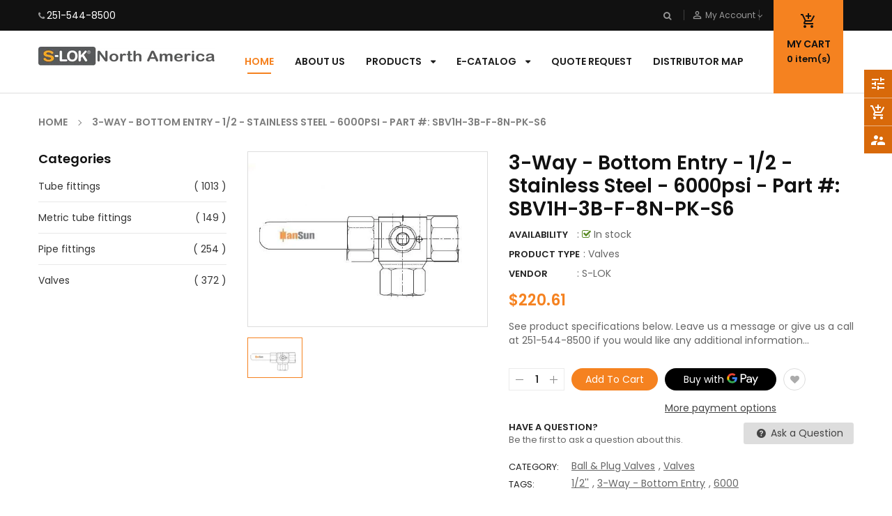

--- FILE ---
content_type: text/javascript
request_url: https://shop.s-lokna.com/cdn/shop/t/2/assets/bc-sf-filter-init.js?v=8400809675097728851693276626
body_size: -316
content:
var boostAI_DefaultSortingValue={sorting:"Sorting",sorting_best_selling:"Best Selling",sorting_featured:"Featured",sorting_heading:"Sorting",sorting_manual:"Manual",sorting_relevance:"Relevance",sorting_created_ascending:"Created Ascending",sorting_created_descending:"Created Descending",sorting_date_ascending:"Date Ascending",sorting_date_descending:"Date Descending",sorting_published_descending:"Published Descending",sorting_published_ascending:"Published Ascending",sorting_price_ascending:"Price Ascending",sorting_price_descending:"Price Descending",sorting_sale_ascending:"% Off",sorting_sale_descending:"% Off, Low to High",sorting_title_ascending:"Title Ascending",sorting_title_descending:"Title Descending"};try{if("undefined"!=typeof boostPFSThemeConfig&&boostPFSThemeConfig.hasOwnProperty("label"))for(var key in boostPFSThemeConfig.label){if(boostPFSThemeConfig.label.hasOwnProperty(key)&&"string"==typeof boostPFSThemeConfig.label[key])-1!==(value=boostPFSThemeConfig.label[key].toLowerCase()).indexOf("translation missing")&&void 0!==boostAI_DefaultSortingValue[key]&&(boostPFSThemeConfig.label[key]=boostAI_DefaultSortingValue[key])}if("undefined"!=typeof bcSfFilterConfig&&bcSfFilterConfig.hasOwnProperty("label"))for(var key in bcSfFilterConfig.label){var value;if(bcSfFilterConfig.label.hasOwnProperty(key)&&"string"==typeof bcSfFilterConfig.label[key])-1!==(value=bcSfFilterConfig.label[key].toLowerCase()).indexOf("translation missing")&&void 0!==boostAI_DefaultSortingValue[key]&&(bcSfFilterConfig.label[key]=boostAI_DefaultSortingValue[key])}}catch(e){console.log("Patch defaultSortingValue error")}

var bcsffilter = new BCSfFilter(); bcsffilter.init(); if(typeof bcSfFilterConfig != 'undefined' && typeof bcSfFilterConfig.general != 'undefined' && typeof bcSfFilterConfig.general.isInitFilter != 'undefined' && bcSfFilterConfig.general.isInitFilter === true){ bcsffilter.initFilter(); } bcsffilter.initSearchBox();